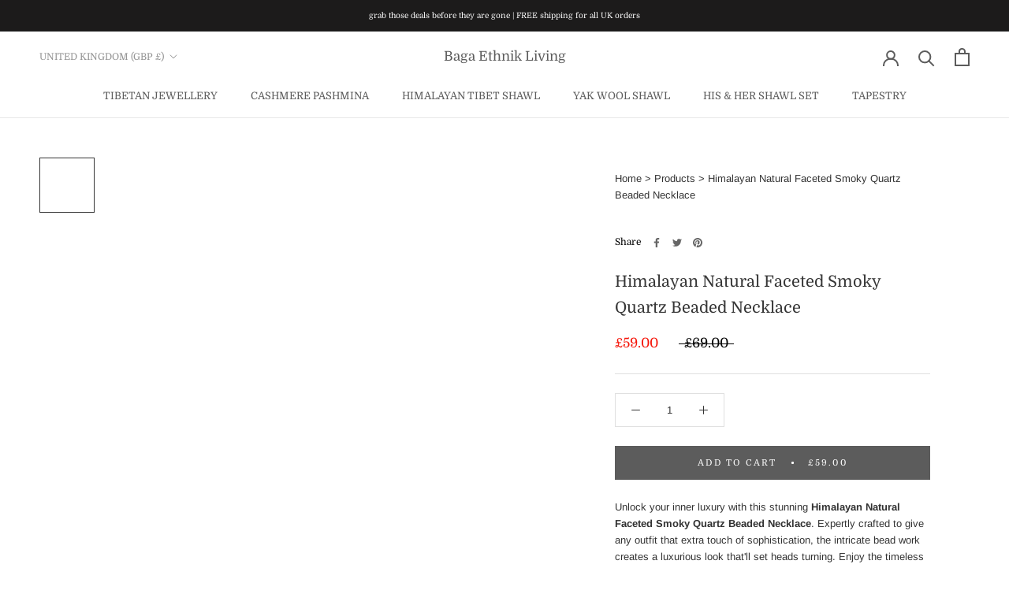

--- FILE ---
content_type: text/javascript
request_url: https://www.bagaethnikliving.com/cdn/shop/t/17/assets/custom.js?v=183944157590872491501691775322
body_size: -647
content:
//# sourceMappingURL=/cdn/shop/t/17/assets/custom.js.map?v=183944157590872491501691775322
